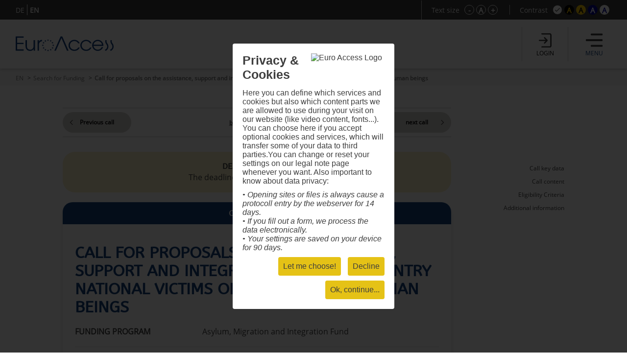

--- FILE ---
content_type: text/html; charset=UTF-8
request_url: https://www.euro-access.eu/en/calls/1405/Call-for-proposals-on-the-assistance-support-and-integration-of-third-country-national-victims-of-trafficking-in-human-beings
body_size: 101368
content:
<!DOCTYPE html><html  lang="en"><head><script type="text/javascript" src="/_component/resources/jquery.js?version=2025-07-21_11:42:15" data-dependentComponents="BasicDependencyStack" ></script><script type="text/javascript" src="/_component/resources/htmlChange.js?version=2025-07-21_11:42:15" data-dependentComponents="BasicDependencyStack" ></script><script type="text/javascript" src="/_component/resources/components.js.php?version=2025-07-21_11:42:15" data-dependentComponents="BasicDependencyStack" ></script><script type="text/javascript" src="/_custom/custom_func.js?version=2025-07-21_11:42:15" data-dependentComponents="BasicDependencyStack" ></script><script type="text/javascript" src="/_component/collection_module/module_calls/module_calls.js?version=2025-07-21_11:42:15" data-dependentComponents="(module)module_calls" ></script><script type="text/javascript" src="/_component/collection_content/breadcrumbNav/breadcrumbNav.js?version=2025-07-21_11:42:15" data-dependentComponents="(content)breadcrumbNav" ></script><script type="text/javascript" src="/_component/collection_content/user/user.js?version=2025-07-21_11:42:15" data-dependentComponents="(content)user" ></script><script type="text/javascript" src="/_component/collection_content/navigation/navigation.js?version=2025-07-21_11:42:15" data-dependentComponents="(content)navigation" ></script><script type="text/javascript" src="/_component/collection_content/page/page.js?version=2025-07-21_11:42:15" data-dependentComponents="(content)page" ></script><script type="text/javascript" src="/_assets/js/jquery-ui.js?version=2025-07-21_11:42:15" data-dependentComponents="(content)page" ></script><script type="text/javascript" src="/_assets/js/echonet.js?version=2025-07-21_11:42:15" data-dependentComponents="(content)page" ></script><link href="/_component/resources/components.css?version=2025-07-21_11:42:15" rel="stylesheet" type="text/css" media="screen" data-dependentComponents="BasicDependencyStack" ><link href="/_component/collection_module/module_calls/module_calls.css?version=2025-07-21_11:42:15" rel="stylesheet" type="text/css" media="screen" data-dependentComponents="(module)module_calls" ><link href="/_component/collection_content/breadcrumbNav/breadcrumbNav.css?version=2025-07-21_11:42:15" rel="stylesheet" type="text/css" media="screen" data-dependentComponents="(content)breadcrumbNav" ><link href="/_component/collection_content/user/user.css?version=2025-07-21_11:42:15" rel="stylesheet" type="text/css" media="screen" data-dependentComponents="(content)user" ><link href="/_component/collection_content/navigation/navigation_main.css?version=2025-07-21_11:42:15" rel="stylesheet" type="text/css" media="screen" data-dependentComponents="(content)navigation" ><link href="/_component/collection_content/navigation/navigation.css?version=2025-07-21_11:42:15" rel="stylesheet" type="text/css" media="screen" data-dependentComponents="(content)navigation" ><link href="/_component/collection_content/page/page.css?version=2025-07-21_11:42:15" rel="stylesheet" type="text/css" media="screen" data-dependentComponents="(content)page" ><link href="/_assets/css/form1.css?version=2025-07-21_11:42:15" rel="stylesheet" type="text/css" media="screen" data-dependentComponents="(content)page (content)navigation (content)user (content)breadcrumbNav (module)module_calls" ><link href="/_assets/css/print.css?version=2025-07-21_11:42:15" rel="stylesheet" type="text/css" media="print" data-dependentComponents="(content)page (content)navigation (content)user (content)breadcrumbNav (module)module_calls" ><link href="/_assets/css/basics1.css?version=2025-07-21_11:42:15" rel="stylesheet" type="text/css" media="all" data-dependentComponents="(content)page (content)navigation (content)user (content)breadcrumbNav (module)module_calls" ><link href="/_assets/css/responsive.css?version=2025-07-21_11:42:15" rel="stylesheet" type="text/css" media="screen" data-dependentComponents="(content)page (content)navigation (content)user (content)breadcrumbNav (module)module_calls" ><link href="/_assets/css/basics-tmp.css?version=2025-07-21_11:42:15" rel="stylesheet" type="text/css" media="all" data-dependentComponents="(content)page (content)navigation (content)user (content)breadcrumbNav (module)module_calls" ><link href="/_assets/css/jquery-ui.css?version=2025-07-21_11:42:15" rel="stylesheet" type="text/css" media="screen" data-dependentComponents="(content)page" ><title>Call for proposals on the assistance, support and integration of third country national victims of trafficking in human beings - Search for Funding - EuroAccess - Fördermittelsuche der EuroVienna EU-consulting &amp; -management GmbH</title><meta name="keywords" content="" /><meta name="description" content="" /><meta name="author" content=""><meta name="expires" content="3600" /><meta name="revisit-after" content="5 days" /><meta http-equiv="pragma" content="no-cache" /><meta name="robots" content="index, follow" /><meta name="HandheldFriendly" content="True" /><meta name="viewport" content="width=device-width, initial-scale=1.0" /><meta http-equiv="cleartype" content="on" /><meta http-equiv="X-UA-Compatible" content="IE=Edge"><meta http-equiv="X-UA-Compatible" content="IE=Edge"><link rel="shortcut icon" href="/_assets/css/gfx/EuroAccess_favicon_16x16.png" type="image/x-icon"/><link href="/_assets/css/?f=e2s-default.css&amp;recache=1" rel="" type="text/css" media="all" title="easy2see standard" id="link-default" /><link href="/_assets/css/?f=e2s-base.css%2Ce2s-black.css&amp;recache=1" rel="" type="text/css" media="all" title="easy2see Black on yellow" id="link-black" /><link href="/_assets/css/?f=e2s-base.css%2Ce2s-yellow.css&amp;recache=1" rel="" type="text/css" media="all" title="easy2see Yellow on black" id="link-yellow" /><link href="/_assets/css/?f=e2s-base.css%2Ce2s-blue.css&amp;recache=1" rel="" type="text/css" media="all" title="easy2see Blue on white" id="link-blue" /><link href="/_assets/css/?f=e2s-base.css%2Ce2s-white.css&amp;recache=1" rel="" type="text/css" media="all" title="easy2see White on blue" id="link-white" /><!--script async src="//pagead2.googlesyndication.com/pagead/js/adsbygoogle.js"></script><script>(adsbygoogle = window.adsbygoogle || []).push({google_ad_client: "ca-pub-8562364293801779", enable_page_level_ads: true});</script--><!--[if IE]><link href="/_assets/style/?f=ie.css&amp;recache=1" rel="stylesheet" type="text/css" media="all" /><![endif]--><link rel="alternate" href="//euro-access.eu/en-us/calls/1405/1405/Call-for-proposals-on-the-assistance-support-and-integration-of-third-country-national-victims-of-trafficking-in-human-beings" hreflang="en-us" /><link rel="alternate" href="//euro-access.eu/en-gb/calls/1405/1405/Call-for-proposals-on-the-assistance-support-and-integration-of-third-country-national-victims-of-trafficking-in-human-beings" hreflang="en-gb" /><link rel="canonical" href="//euro-access.eu/en/calls/1405/1405/Call-for-proposals-on-the-assistance-support-and-integration-of-third-country-national-victims-of-trafficking-in-human-beings" /><script type="text/javascript" src="/_assets/cookie/echonetcookie.js"></script><link href="/_assets/cookie/echonetcookie.css" rel="stylesheet" media="all" type="text/css" /><!-- Google Tag Manager --><script>
  window.dataLayer = window.dataLayer || [];
  function gtag() { dataLayer.push(arguments); }
  gtag('consent', 'default', {
    'ad_user_data': 'denied',
    'ad_personalization': 'denied',
    'ad_storage': 'denied',
    'analytics_storage': 'denied',
    'wait_for_update': 500,
  });
  dataLayer.push({'gtm.start': new Date().getTime(), 'event': 'gtm.js'});
  </script><!-- Matomo --><!-- End Matomo --><script>
    echonetCookieController.doWhenConsent("googletagmanager", function(){
	/*(function(w,d,s,l,i){w[l]=w[l]||[];w[l].push({'gtm.start':
	new Date().getTime(),event:'gtm.js'});var f=d.getElementsByTagName(s)[0],
	j=d.createElement(s),dl=l!='dataLayer'?'&l='+l:'';j.async=true;j.src=
	'https://www.googletagmanager.com/gtm.js?id='+i+dl;f.parentNode.insertBefore(j,f);
	})(window,document,'script','dataLayer','GTM-PS7P6R2');*/
                                                         
                                                         
      
    function gtag() { dataLayer.push(arguments); }

    gtag('consent', 'update', {
        ad_user_data: 'granted',
        ad_personalization: 'granted',
        ad_storage: 'granted',
        analytics_storage: 'granted'
    });

    // Load Tag Manager script.
    var gtmScript = document.createElement('script');
    gtmScript.async = true;
    gtmScript.src = 'https://www.googletagmanager.com/gtm.js?id=GTM-PS7P6R2';

    var firstScript = document.getElementsByTagName('script')[0];
    firstScript.parentNode.insertBefore(gtmScript,firstScript);

	});

</script><!-- End Google Tag Manager --></head><body id="euroaccess-at" class="en module_calls p16 size4 default nohelp"><div id="parent" class="parent cfix"><header id="header" class="header" role="banner"><div class="utilities"><div class="langnav"><div class="inner"><div  class="navigation"><nav class="nav-LANG cfix" id="LANG"><h2 class="nav__headline none">Sprache</h2><div class="nav__container" role="navigation"><ul class="nav__list cfix noem tarn" aria-describedby="Hauptnavigation" id="lang-nav"><li class="nav__element nav__element_depth0  n1 "><a href="/de" class="navigation_link nav__inner " aria-label="DE">DE</a></li><li class="nav__element nav__element_depth0  n10 active"><a href="/en" class="navigation_link nav__inner active" aria-label="EN">EN</a></li></ul></div></nav></div></div></div><!-- BEGIN: e2sbuttons --><div id="e2s"><p id="e2s-textsize">Text size</p><ul class="tarn noem textsize" aria-describedby="e2s-textsize"><li id="e2s-smaller"><a href="/en/calls/1405/Call-for-proposals-on-the-assistance-support-and-integration-of-third-country-national-victims-of-trafficking-in-human-beings?font=" aria-label="Schrift verkleinern">-</a></li><li id="e2s-defaultfont"><a href="/en/calls/1405/Call-for-proposals-on-the-assistance-support-and-integration-of-third-country-national-victims-of-trafficking-in-human-beings?font=4" aria-label="Standardschriftgröße">A</a></li><li id="e2s-bigger"><a href="/en/calls/1405/Call-for-proposals-on-the-assistance-support-and-integration-of-third-country-national-victims-of-trafficking-in-human-beings?font=" aria-label="Schrift vergrößern">+</a></li></ul><p id="e2s-color">Contrast</p><ul class="tarn noem e2scolor" aria-describedby="e2s-color"><li id="e2s-default"><a href="/en/calls/1405/Call-for-proposals-on-the-assistance-support-and-integration-of-third-country-national-victims-of-trafficking-in-human-beings?css=default" title="Standard">A</a></li><li id="e2s-yellow"><a href="/en/calls/1405/Call-for-proposals-on-the-assistance-support-and-integration-of-third-country-national-victims-of-trafficking-in-human-beings?css=yellow" title="Yellow on black">A</a></li><li id="e2s-black"><a href="/en/calls/1405/Call-for-proposals-on-the-assistance-support-and-integration-of-third-country-national-victims-of-trafficking-in-human-beings?css=black" title="Black on yellow">A</a></li><li id="e2s-white"><a href="/en/calls/1405/Call-for-proposals-on-the-assistance-support-and-integration-of-third-country-national-victims-of-trafficking-in-human-beings?css=white" title="White on blue" >A</a></li><li id="e2s-blue"><a href="/en/calls/1405/Call-for-proposals-on-the-assistance-support-and-integration-of-third-country-national-victims-of-trafficking-in-human-beings?css=blue" title="Blue on white" >A</a></li></ul></div><!-- END: e2sbuttons --></div><div class="inner"><h1 id="logo" class="vcard"><a href="/" title="Zur Startseite" accesskey="0" class="url" aria-label="To the home page"><img src="/_media/_site_logo/1_logo_euroaccess.svg" alt="Logo" /></a></h1><div id="loginanchor" class="bg-center header-button noindex"><img class="greyfilter login" src="/_assets/css/icon/login_icon.svg" alt="login"><span>Login</span></div><a href="javascript:void();" id="navanchor" class="header-button noindex" aria-label="Menu"><img class="greyfilter" src="/_assets/css/icon/menu_icon.svg" alt="Menu"><span>Menu</span></a><nav id="navwrap"><h2>Menu</h2><div id="nav-searchform"><form id="mainsearch" action="/en/search" method="get" aria-describedby="stichwortsuche-head" role="search" class="active"><fieldset><label for="suchbegriff" class="v">Search terms</label><input class="mainsearch-input" type="search" id="suchbegriff" value="" title="Enter search terms" placeholder="Enter search term..." name="words" aria-required="true" required=""><button class="bg-center" type="submit" title="Search"></button></fieldset><input type="hidden" name="search" value="1"></form></div><div id="nav" class="cfix noem" aria-describedby="Navigation"><div  class="navigation"><nav class="nav cfix" id="MAIN"><h2 class="nav__headline none">Hauptnavigation</h2><div class="nav__container" role="navigation"><ul class="nav__list cfix noem tarn" aria-describedby="Navigation"><li class="nav__element nav__element_depth0  n16 active  right-arrow "><a href="/en/calls" class="navigation_link nav__inner active">Search for Funding</a></li><li class="nav__element nav__element_depth0  n18   right-arrow "><a href="/en/programs" class="navigation_link nav__inner ">Search for Programs</a></li><li class="nav__element nav__element_depth0  n21   right-arrow "><a href="/en/news" class="navigation_link nav__inner ">News</a></li><li class="nav__element nav__element_depth0  n48   subnav "><a href="#" data-navigation-id="48" class="nav__element_opener  "></a><a href="/en/macroregions" class="navigation_link nav__inner ">European Macro Regions</a><ul class="nav__sub-list nav__sub-list_depth0" data-navigation-id="48"><li class="nav__element nav__element_depth1  n59   right-arrow "><a href="/en/macroregions/eusalp" class="navigation_link nav__inner ">Alpine Region (EUSALP)</a></li><li class="nav__element nav__element_depth1  n64   right-arrow "><a href="/en/macroregions/eusair" class="navigation_link nav__inner "> Adriatic-Ionian Region (EUSAIR)</a></li><li class="nav__element nav__element_depth1  n65   right-arrow "><a href="/en/macroregions/eusbsr" class="navigation_link nav__inner ">Baltic Sea Region (EUSBSR)</a></li><li class="nav__element nav__element_depth1  n49   right-arrow "><a href="/en/macroregions/eusdr" class="navigation_link nav__inner ">Danube Region (EUSDR)</a></li></ul></li><li class="nav__element nav__element_depth0  n66   subnav "><a href="#" data-navigation-id="66" class="nav__element_opener  "></a><a href="/en/helpdesk" class="navigation_link nav__inner ">Helpdesk</a><ul class="nav__sub-list nav__sub-list_depth0" data-navigation-id="66"><li class="nav__element nav__element_depth1  n68   right-arrow "><a href="/en/helpdesk/faq" class="navigation_link nav__inner ">FAQ</a></li><li class="nav__element nav__element_depth1  n69   subnav "><a href="#" data-navigation-id="69" class="nav__element_opener  "></a><a href="/en/helpdesk/glossary" class="navigation_link nav__inner ">Glossary</a><ul class="nav__sub-list nav__sub-list_depth1" data-navigation-id="69"><li class="nav__element nav__element_depth2  n76   right-arrow "><a href="/en/helpdesk/glossary/general" class="navigation_link nav__inner ">General Information</a></li><li class="nav__element nav__element_depth2  n75   right-arrow "><a href="/en/helpdesk/glossary/application" class="navigation_link nav__inner ">Project Application</a></li><li class="nav__element nav__element_depth2  n70   right-arrow "><a href="/en/helpdesk/glossary/pm" class="navigation_link nav__inner ">Project Implementation</a></li></ul></li><li class="nav__element nav__element_depth1  n72   right-arrow "><a href="/en/helpdesk/partner" class="navigation_link nav__inner ">Project Partnership</a></li></ul></li><li class="nav__element nav__element_depth0  n56   right-arrow "><a href="/en/about" class="navigation_link nav__inner ">About EuroAccess</a></li></ul></div></nav></div><div class="langnav"><div class="inner"><div  class="navigation"><nav class="nav-LANG cfix" id="LANG"><h2 class="nav__headline none">Sprache</h2><div class="nav__container" role="navigation"><ul class="nav__list cfix noem tarn" aria-describedby="Hauptnavigation" id="lang-nav"><li class="nav__element nav__element_depth0  n1 "><a href="/de" class="navigation_link nav__inner " aria-label="DE">DE</a></li><li class="nav__element nav__element_depth0  n10 active"><a href="/en" class="navigation_link nav__inner active" aria-label="EN">EN</a></li></ul></div></nav></div></div></div></div></nav>	<div  class="user profile">
              <!-- a href="/en/login">Login</a -->
		<h2>Login</h2>
		<a class="close bg-center" aria-label="Schließen" title="Schließen"></a>
		<form action="/en/login" id="login" method="post" aria-describedby="login-label" class="smallform">
        <fieldset class="p0">
        <legend class="v">Login mit E-Mail und Passwort Zugangsdaten</legend>
            <ol>
                <li class="cfix req ">
                    <label for="login-email" class="block">E-mail address *</label>
                    <input type="text" name="email" id="login-email" title="Please enter your e-mail address." value="" aria-required="true" required />
                </li>
                <li class="cfix req">
                    <label for="login-password" class="block">Password * <span><a href="/en/login/pwdlost" aria-label="Reset password">Password forgotten?</a></span></label>
                    <input type="password" name="password" id="login-password" title="Please enter your password." value="" aria-required="true" required />
                </li>
            </ol>
        </fieldset>
        <fieldset class="p0">
            <button type="submit" name="submit" class=""><span>Login</span></button>
            <input type="hidden" name="token" value="3bfb61f5a11bf174c444715007edf1ef" />
        	<label for="honey" class="v">Bitte dieses Feld leer lassen</label>
        	<input type="text" name="honey" class="v" id="honey" value="" />
        	<input type="hidden" name="timetoken" value="1770110398" />
			<input type="hidden" name="sent" value="login" />
			<input type="hidden" name="fromurl" value="/en/calls" />
        </fieldset>
    </form>
		<h2>Registration</h2>
		<p>
			<strong>You are new here?</strong><br>
			Register in just a few steps and receive regular information about the latest calls with the EuroAccess newsletter, save interesting calls in your personal funding basket and export calls in PDF format.
		</p>
		<p><a class="button" href="/en/register" aria-label="Registration">Registration</a></p>
      	</div>
	
	
</div></header><div id="breadcrumbNav"  class="breadcrumbNav">
	
	<div class="breadcrumbs">
        <ul class="tarn">
        						<li><a href="https://www.euro-access.eu/en" title="EN" aria-label="EN">EN</a></li>
			        						<li><a href="https://www.euro-access.eu/en/calls" title="Search for Funding" aria-label="Search for Funding">Search for Funding</a></li>
			        						<li><strong>Call for proposals on the assistance, support and integration of third country national victims of trafficking in human beings</strong></li>
			                </ul>
            </div>
    
</div><div id="main"><div id="content" role="main" class="cfix content"><div class="content-block" id="section2"><div class="inner-sm"><div  class="module_calls module">

		<form action="/en/calls" id="searchform" class="cfix twocols" method="get" aria-describedby="search-label" >
		<div class="searchform-title-wrap"><fieldset id="searchform-title">
			<h4><span>Find EU-funding for your projects now!</span><span>Search for Funding</span><span>Search for programs</span><span id="clear-all">Reset all filters</span></h4>
			<ol class="flex">
			<li class="searchform-title">
				<div class="help-info"><p>Select the type of organisation that you are interested in to implement projects.</p>

<p>The role of an organisation involved could by lead partner, regular project partner, associate partner, and observers.</p>
</div>
				<img class="help" src="/_assets/css/icon/help_icon.svg" alt="Info">
				<h6>Type of organisation<span></span></h6> 			
            </li>
			<li class="searchform-title">
				<div class="help-info"><p>Select countries that you are interested in to implement projects.</p>

<p>The funding regions are defined by countries only. In case only part of a country (certain NUTS regions) is eligible for funding relevant information is provided in the description of the programme.</p>
</div>
				<img class="help" src="/_assets/css/icon/help_icon.svg" alt="Info">
				<h6>Funding region<span></span></h6>
			</li>
            <li class="searchform-title">
				<div class="help-info"><p>Select themes that you are interested in to implement projects.</p>

<p>16 different thematic keywords were predefined when the database was set up. Each call is classified according to this system either with one, two or more themes to facilitate the search for suitable calls.</p>
</div>
				<img class="help" src="/_assets/css/icon/help_icon.svg" alt="Info">
				<h6>Topics<span></span></h6>
			</li>
			<!--<li class="searchform-title">
				<ol><h6>Typ of funding</h6></ol>
			</li>-->
			<li class="searchform-title"><!--<label for="keyword"></label>--> 
				<div class="help-info"><p>You can use free text when searching for interesting calls. All you need to do is to enter a phrase in the text bar that EuroAccess is to look for in its database.</p>

<p>When looking for a phrase in the free text bar, the system will perform an exact-match search. This means that it will search the database for the exact words, in their exact order. However, you can opt for two different approaches:</p>

<p>1. You can use “AND”, in this way: One AND Two. EuroAccess will look in the database for the fields which records contain both One and Two, regardless of their order and their position in any sentence.</p>

<p>2. You can use the “OR”, in this way: One OR Two. In this case, EuroAccess will search the database for fields that contain either the word One or the word Two. It will retrieve all the fields with one of these words or with both.</p>

<p>However, you should prefer phrases or complex words over simple words in you text searches.</p>
</div>
				<img class="help" src="/_assets/css/icon/help_icon.svg" alt="Info">
				<h6>Keyword</h6>
                </li>
			</ol>
			
		</fieldset></div>
		<fieldset id="searchform-item">
			<a class="close bg-center" aria-label="Schließen"></a>
			<ol class="searchform-item-list"><h6><span>Selection of eligible entities</span><span class="clear-filter">Reset all</span></h6>
					<li class="filterlist">
                                 <input type="checkbox" class="checkbox"  value="15" name="eu_organisation[]" id="eu_organisation_15"  title="" /><label for="eu_organisation_15" class= "checktxt">EU Body</label> <div class="info"><span class="info-img" alt="Info"></span><div class="description"><span class="close bg-center"></span><p>An institution, body, office or agency established by or based on the Treaty on European Union and the Treaties establishing the European Communities.</p>
</div></div>                                 <input type="checkbox" class="checkbox"  value="2" name="eu_organisation[]" id="eu_organisation_2"  title="" /><label for="eu_organisation_2" class= "checktxt">Education and training institution</label> <div class="info"><span class="info-img" alt="Info"></span><div class="description"><span class="close bg-center"></span><p>All education and training facilities for people of different age groups.</p>
</div></div>                                 <input type="checkbox" class="checkbox"  value="6" name="eu_organisation[]" id="eu_organisation_6"  title="" /><label for="eu_organisation_6" class= "checktxt">International organization</label> <div class="info"><span class="info-img" alt="Info"></span><div class="description"><span class="close bg-center"></span><p>An intergovernmental organization having legal personality under public international law or a specialized agency established by such an international organization. An international organization, the majority of whose members are Member States or Associated Countries and whose main objective is to promote scientific and technological cooperation in Europe, is an International Organization of European Interest.</p>
</div></div>                                 <input type="checkbox" class="checkbox"  value="11" name="eu_organisation[]" id="eu_organisation_11"  title="" /><label for="eu_organisation_11" class= "checktxt">Non-Profit Organisation (NPO) / Non-Governmental Organisation (NGO)</label> <div class="info"><span class="info-img" alt="Info"></span><div class="description"><span class="close bg-center"></span><p>An NPO is an institution or organization which, by virtue of its legal form, is not profit-oriented or which is required by law not to distribute profits to its shareholders or individual members. An NGO is a non-governmental, non-profit organization that does not represent business interests. Pursues a common purpose for the benefit of society.</p>
</div></div>                                 <input type="checkbox" class="checkbox"  value="14" name="eu_organisation[]" id="eu_organisation_14"  title="" /><label for="eu_organisation_14" class= "checktxt">Other</label>                                 <input type="checkbox" class="checkbox"  value="7" name="eu_organisation[]" id="eu_organisation_7"  title="" /><label for="eu_organisation_7" class= "checktxt">Private institution, incl. private company (private for profit)</label> <div class="info"><span class="info-img" alt="Info"></span><div class="description"><span class="close bg-center"></span><p>A partnership, corporation, person, or agency that is for-profit and not operated by the government.</p>
</div></div>                                 <input type="checkbox" class="checkbox"  value="4" name="eu_organisation[]" id="eu_organisation_4"  title="" /><label for="eu_organisation_4" class= "checktxt">Public Body (national, regional and local; incl. EGTCs)</label> <div class="info"><span class="info-img" alt="Info"></span><div class="description"><span class="close bg-center"></span><p>Any government or other public administration, including public advisory bodies, at the national, regional or local level.</p>
</div></div>                                 <input type="checkbox" class="checkbox"  value="3" name="eu_organisation[]" id="eu_organisation_3"  title="" /><label for="eu_organisation_3" class= "checktxt">Research Institution incl. University</label> <div class="info"><span class="info-img" alt="Info"></span><div class="description"><span class="close bg-center"></span><p>A research institution is a legal entity established as a non-profit organization whose main objective is to conduct research or technological development. A college/university is a legal entity recognized by its national education system as a university or college or secondary school. It may be a public or private institution.</p>
</div></div>                                 <input type="checkbox" class="checkbox"  value="8" name="eu_organisation[]" id="eu_organisation_8"  title="" /><label for="eu_organisation_8" class= "checktxt">Small and medium-sized enterprise (SME)</label> <div class="info"><span class="info-img" alt="Info"></span><div class="description"><span class="close bg-center"></span><p>A microenterprise, a small or medium-sized enterprise (business) as defined in EU Recommendation <a href="http://eur-lex.europa.eu/legal-content/EN/ALL/?uri=CELEX:32003H0361&amp;qid=1476953437780">2003/361</a>. To qualify as an SME for EU funding, an enterprise must meet certain conditions, including (a) fewer than 250 employees and (b) an annual turnover not exceeding EUR 50 million and/or an annual balance sheet total not exceeding EUR 43 million. These ceilings apply only to the figures for individual companies.</p>
</div></div>              				</li>
				</ol>
				
				<ol class="searchform-item-list nuts"><h6><span>Selection of eligible countries</span><span class="clear-filter">Reset all</span></h6>
				<li class="filterlist" id="herkunft-filterlist">
				  						<input type="checkbox" class="checkbox" value="1944" id="eu_nuts_1944" name="eu_nuts[]" title=""  /><label for="eu_nuts_1944" class="checktxt">Albania (Shqipëria)</label>
                  						<input type="checkbox" class="checkbox" value="2142" id="eu_nuts_2142" name="eu_nuts[]" title=""  /><label for="eu_nuts_2142" class="checktxt">Andorra</label>
                  						<input type="checkbox" class="checkbox" value="2122" id="eu_nuts_2122" name="eu_nuts[]" title=""  /><label for="eu_nuts_2122" class="checktxt">Armenia (Հայաստան)</label>
                  						<input type="checkbox" class="checkbox" value="2128" id="eu_nuts_2128" name="eu_nuts[]" title=""  /><label for="eu_nuts_2128" class="checktxt">Aruba</label>
                  						<input type="checkbox" class="checkbox" value="1258" id="eu_nuts_1258" name="eu_nuts[]" title=""  /><label for="eu_nuts_1258" class="checktxt">Austria (Österreich)</label>
                  						<input type="checkbox" class="checkbox" value="2123" id="eu_nuts_2123" name="eu_nuts[]" title=""  /><label for="eu_nuts_2123" class="checktxt">Azerbaijan (Azərbaycan)</label>
                  						<input type="checkbox" class="checkbox" value="2124" id="eu_nuts_2124" name="eu_nuts[]" title=""  /><label for="eu_nuts_2124" class="checktxt">Belarus (Беларусь)</label>
                  						<input type="checkbox" class="checkbox" value="1" id="eu_nuts_1" name="eu_nuts[]" title=""  /><label for="eu_nuts_1" class="checktxt">Belgium (Belgique/België)</label>
                  						<input type="checkbox" class="checkbox" value="2129" id="eu_nuts_2129" name="eu_nuts[]" title=""  /><label for="eu_nuts_2129" class="checktxt">Bonaire, Saba, Sint Eustatius</label>
                  						<input type="checkbox" class="checkbox" value="2139" id="eu_nuts_2139" name="eu_nuts[]" title=""  /><label for="eu_nuts_2139" class="checktxt">Bosnia and Herzegovina (Bosna i Hercegovina / Босна и Херцеговина)</label>
                  						<input type="checkbox" class="checkbox" value="63" id="eu_nuts_63" name="eu_nuts[]" title=""  /><label for="eu_nuts_63" class="checktxt">Bulgaria (България )</label>
                  						<input type="checkbox" class="checkbox" value="2147" id="eu_nuts_2147" name="eu_nuts[]" title=""  /><label for="eu_nuts_2147" class="checktxt">Canada</label>
                  						<input type="checkbox" class="checkbox" value="945" id="eu_nuts_945" name="eu_nuts[]" title=""  /><label for="eu_nuts_945" class="checktxt">Croatia (Hrvatska)</label>
                  						<input type="checkbox" class="checkbox" value="2130" id="eu_nuts_2130" name="eu_nuts[]" title=""  /><label for="eu_nuts_2130" class="checktxt">Curaçao</label>
                  						<input type="checkbox" class="checkbox" value="1112" id="eu_nuts_1112" name="eu_nuts[]" title=""  /><label for="eu_nuts_1112" class="checktxt">Cyprus (Κύπρος )</label>
                  						<input type="checkbox" class="checkbox" value="103" id="eu_nuts_103" name="eu_nuts[]" title=""  /><label for="eu_nuts_103" class="checktxt">Czechia (Česko)</label>
                  						<input type="checkbox" class="checkbox" value="130" id="eu_nuts_130" name="eu_nuts[]" title=""  /><label for="eu_nuts_130" class="checktxt">Denmark (Danmark)</label>
                  						<input type="checkbox" class="checkbox" value="610" id="eu_nuts_610" name="eu_nuts[]" title=""  /><label for="eu_nuts_610" class="checktxt">Estonia (Eesti)</label>
                  						<input type="checkbox" class="checkbox" value="2144" id="eu_nuts_2144" name="eu_nuts[]" title=""  /><label for="eu_nuts_2144" class="checktxt">Faeroes (Føroyar / Færøerne)</label>
                  						<input type="checkbox" class="checkbox" value="1543" id="eu_nuts_1543" name="eu_nuts[]" title=""  /><label for="eu_nuts_1543" class="checktxt">Finland (Suomi/Finland)</label>
                  						<input type="checkbox" class="checkbox" value="799" id="eu_nuts_799" name="eu_nuts[]" title=""  /><label for="eu_nuts_799" class="checktxt">France</label>
                  						<input type="checkbox" class="checkbox" value="2131" id="eu_nuts_2131" name="eu_nuts[]" title=""  /><label for="eu_nuts_2131" class="checktxt">French Polynesia (Polynésie française/Pōrīnetia Farāni)</label>
                  						<input type="checkbox" class="checkbox" value="2132" id="eu_nuts_2132" name="eu_nuts[]" title=""  /><label for="eu_nuts_2132" class="checktxt">French Southern and Antarctic Lands (Terres australes et antarctiques françaises)</label>
                  						<input type="checkbox" class="checkbox" value="2125" id="eu_nuts_2125" name="eu_nuts[]" title=""  /><label for="eu_nuts_2125" class="checktxt">Georgia (საქართველო)</label>
                  						<input type="checkbox" class="checkbox" value="151" id="eu_nuts_151" name="eu_nuts[]" title=""  /><label for="eu_nuts_151" class="checktxt">Germany (Deutschland)</label>
                  						<input type="checkbox" class="checkbox" value="637" id="eu_nuts_637" name="eu_nuts[]" title=""  /><label for="eu_nuts_637" class="checktxt">Greece (Ελλάδα )</label>
                  						<input type="checkbox" class="checkbox" value="2133" id="eu_nuts_2133" name="eu_nuts[]" title=""  /><label for="eu_nuts_2133" class="checktxt">Greenland (Kalaallit Nunaat/Grønland)</label>
                  						<input type="checkbox" class="checkbox" value="1155" id="eu_nuts_1155" name="eu_nuts[]" title=""  /><label for="eu_nuts_1155" class="checktxt">Hungary (Magyarország)</label>
                  						<input type="checkbox" class="checkbox" value="1845" id="eu_nuts_1845" name="eu_nuts[]" title=""  /><label for="eu_nuts_1845" class="checktxt">Iceland (Ísland)</label>
                  						<input type="checkbox" class="checkbox" value="621" id="eu_nuts_621" name="eu_nuts[]" title=""  /><label for="eu_nuts_621" class="checktxt">Ireland (Éire/Ireland)</label>
                  						<input type="checkbox" class="checkbox" value="2143" id="eu_nuts_2143" name="eu_nuts[]" title=""  /><label for="eu_nuts_2143" class="checktxt">Israel (ישראל / إِسْرَائِيل)</label>
                  						<input type="checkbox" class="checkbox" value="975" id="eu_nuts_975" name="eu_nuts[]" title=""  /><label for="eu_nuts_975" class="checktxt">Italy (Italia)</label>
                  						<input type="checkbox" class="checkbox" value="2140" id="eu_nuts_2140" name="eu_nuts[]" title=""  /><label for="eu_nuts_2140" class="checktxt">Kosovo (Kosova/Kosovë / Косово)</label>
                  						<input type="checkbox" class="checkbox" value="1119" id="eu_nuts_1119" name="eu_nuts[]" title=""  /><label for="eu_nuts_1119" class="checktxt">Latvia (Latvija)</label>
                  						<input type="checkbox" class="checkbox" value="1853" id="eu_nuts_1853" name="eu_nuts[]" title=""  /><label for="eu_nuts_1853" class="checktxt">Liechtenstein</label>
                  						<input type="checkbox" class="checkbox" value="1131" id="eu_nuts_1131" name="eu_nuts[]" title=""  /><label for="eu_nuts_1131" class="checktxt">Lithuania (Lietuva)</label>
                  						<input type="checkbox" class="checkbox" value="1148" id="eu_nuts_1148" name="eu_nuts[]" title=""  /><label for="eu_nuts_1148" class="checktxt">Luxembourg</label>
                  						<input type="checkbox" class="checkbox" value="1190" id="eu_nuts_1190" name="eu_nuts[]" title=""  /><label for="eu_nuts_1190" class="checktxt">Malta</label>
                  						<input type="checkbox" class="checkbox" value="2126" id="eu_nuts_2126" name="eu_nuts[]" title=""  /><label for="eu_nuts_2126" class="checktxt">Moldova</label>
                  						<input type="checkbox" class="checkbox" value="1923" id="eu_nuts_1923" name="eu_nuts[]" title=""  /><label for="eu_nuts_1923" class="checktxt">Montenegro (Црна Гора)</label>
                  						<input type="checkbox" class="checkbox" value="2145" id="eu_nuts_2145" name="eu_nuts[]" title=""  /><label for="eu_nuts_2145" class="checktxt">Morocco (المغرب)</label>
                  						<input type="checkbox" class="checkbox" value="1198" id="eu_nuts_1198" name="eu_nuts[]" title=""  /><label for="eu_nuts_1198" class="checktxt">Netherlands (Nederland)</label>
                  						<input type="checkbox" class="checkbox" value="2134" id="eu_nuts_2134" name="eu_nuts[]" title=""  /><label for="eu_nuts_2134" class="checktxt">New Caledonia (Nouvelle-Calédonie)</label>
                  						<input type="checkbox" class="checkbox" value="2146" id="eu_nuts_2146" name="eu_nuts[]" title=""  /><label for="eu_nuts_2146" class="checktxt">New Zealand (Aotearoa)</label>
                  						<input type="checkbox" class="checkbox" value="1930" id="eu_nuts_1930" name="eu_nuts[]" title=""  /><label for="eu_nuts_1930" class="checktxt">North Macedonia (Северна Македонија)</label>
                  						<input type="checkbox" class="checkbox" value="1860" id="eu_nuts_1860" name="eu_nuts[]" title=""  /><label for="eu_nuts_1860" class="checktxt">Norway (Norge)</label>
                  						<input type="checkbox" class="checkbox" value="1309" id="eu_nuts_1309" name="eu_nuts[]" title=""  /><label for="eu_nuts_1309" class="checktxt">Poland (Polska)</label>
                  						<input type="checkbox" class="checkbox" value="1410" id="eu_nuts_1410" name="eu_nuts[]" title=""  /><label for="eu_nuts_1410" class="checktxt">Portugal</label>
                  						<input type="checkbox" class="checkbox" value="1449" id="eu_nuts_1449" name="eu_nuts[]" title=""  /><label for="eu_nuts_1449" class="checktxt">Romania (România)</label>
                  						<input type="checkbox" class="checkbox" value="2135" id="eu_nuts_2135" name="eu_nuts[]" title=""  /><label for="eu_nuts_2135" class="checktxt">Saint Barthélemy (Saint-Barthélemy)</label>
                  						<input type="checkbox" class="checkbox" value="2136" id="eu_nuts_2136" name="eu_nuts[]" title=""  /><label for="eu_nuts_2136" class="checktxt">Saint Pierre and Miquelon (Saint-Pierre et Miquelon)</label>
                  						<input type="checkbox" class="checkbox" value="1964" id="eu_nuts_1964" name="eu_nuts[]" title=""  /><label for="eu_nuts_1964" class="checktxt">Serbia (Srbija/Сpбија)</label>
                  						<input type="checkbox" class="checkbox" value="2137" id="eu_nuts_2137" name="eu_nuts[]" title=""  /><label for="eu_nuts_2137" class="checktxt">Sint Maarten</label>
                  						<input type="checkbox" class="checkbox" value="1526" id="eu_nuts_1526" name="eu_nuts[]" title=""  /><label for="eu_nuts_1526" class="checktxt">Slovakia (Slovensko)</label>
                  						<input type="checkbox" class="checkbox" value="1507" id="eu_nuts_1507" name="eu_nuts[]" title=""  /><label for="eu_nuts_1507" class="checktxt">Slovenia (Slovenija)</label>
                  						<input type="checkbox" class="checkbox" value="710" id="eu_nuts_710" name="eu_nuts[]" title=""  /><label for="eu_nuts_710" class="checktxt">Spain (España)</label>
                  						<input type="checkbox" class="checkbox" value="1573" id="eu_nuts_1573" name="eu_nuts[]" title=""  /><label for="eu_nuts_1573" class="checktxt">Sweden (Sverige)</label>
                  						<input type="checkbox" class="checkbox" value="1885" id="eu_nuts_1885" name="eu_nuts[]" title=""  /><label for="eu_nuts_1885" class="checktxt">Switzerland (Schweiz/Suisse/Svizzera)</label>
                  						<input type="checkbox" class="checkbox" value="1999" id="eu_nuts_1999" name="eu_nuts[]" title=""  /><label for="eu_nuts_1999" class="checktxt">Türkiye</label>
                  						<input type="checkbox" class="checkbox" value="2141" id="eu_nuts_2141" name="eu_nuts[]" title=""  /><label for="eu_nuts_2141" class="checktxt">Tunisia (تونس /Tūnis)</label>
                  						<input type="checkbox" class="checkbox" value="2127" id="eu_nuts_2127" name="eu_nuts[]" title=""  /><label for="eu_nuts_2127" class="checktxt">Ukraine (Україна)</label>
                  						<input type="checkbox" class="checkbox" value="1609" id="eu_nuts_1609" name="eu_nuts[]" title=""  /><label for="eu_nuts_1609" class="checktxt">United Kingdom</label>
                  						<input type="checkbox" class="checkbox" value="2138" id="eu_nuts_2138" name="eu_nuts[]" title=""  /><label for="eu_nuts_2138" class="checktxt">Wallis and Futuna (Wallis-et-Futuna)</label>
                  				</li>
				</ol>
				
				<ol class="searchform-item-list"><h6><span>Selection of topics</span><span class="clear-filter">Reset all</span></h6>
				<li class="filterlist">
				  						<input type="checkbox" class="checkbox" value="1" id="eu_topics_1" name="eu_topics[]" title=""  /><label for="eu_topics_1" class="checktxt">Administration &amp; Governance, Institutional Capacity &amp; Cooperation</label><div class="info"><span class="info-img" alt="Info"></span><div class="description"><span class="close bg-center"></span><p>Administration &amp; Governance, Institutional Capacity &amp; Cooperation&nbsp;</p>

<p>This topic focuses on strengthening governance, fostering institutional capacity, and enhancing cross-border cooperation. It includes promoting multilevel, transnational, and cross-border governance by designing and testing effective structures and mechanisms, as well as encouraging collaboration between public institutions on various themes.&nbsp;</p>

<p>Innovation capacity and awareness are also key, with actions aimed at increasing the ability of individuals and organizations to adopt and apply innovative practices. This involves empowering innovation networks and stimulating innovation across different sectors.&nbsp;</p>

<p>Institutional cooperation and network-building play a crucial role, supporting long-term partnerships to improve administrative processes, share regional knowledge, and promote intercultural understanding. This also includes cooperation between universities, healthcare facilities, schools, sports organizations, and efforts in management and capacity building.&nbsp;</p>
</div></div>                  						<input type="checkbox" class="checkbox" value="2" id="eu_topics_2" name="eu_topics[]" title=""  /><label for="eu_topics_2" class="checktxt">Agriculture &amp; Forestry, Fishery, Food, Soil quality</label><div class="info"><span class="info-img" alt="Info"></span><div class="description"><span class="close bg-center"></span><p>This topic focuses on strengthening the agricultural, forestry, and fisheries sectors while ensuring sustainable development and environmental protection. It covers agricultural products (e.g., fruits, meat, olives), organic farming, horticulture, and innovative approaches to sustainable agriculture. It also addresses forest management, wood products, and the promotion of biodiversity and climate resilience in forestry practices.</p>

<p>In the food sector, the focus lies on developing sustainable and resilient food chains, promoting organic food production, enhancing seafood products, and ensuring food security and safety. Projects also target the development of the agro-food industry, including innovative methods for production, processing, and distribution.</p>

<p>Fisheries and animal management are essential aspects, with an emphasis on sustainable fishery practices, aquaculture, and animal health and welfare. This also includes efforts to promote responsible fishing, marine conservation, and the development of efficient resource management systems.</p>

<p>Soil and air quality initiatives play a crucial role in environmental protection and public health. This includes projects aimed at combating soil and air pollution, implementing pollution management systems, and preventing soil erosion. Additionally, innovative approaches to improving air quality—both outdoors and indoors—are supported, alongside advancing knowledge and best practices in soil and air management.</p>
</div></div>                  						<input type="checkbox" class="checkbox" value="7" id="eu_topics_7" name="eu_topics[]" title=""  /><label for="eu_topics_7" class="checktxt">Air Quality, Biodiversity &amp; Environment, Climate &amp; Climate Change, Water quality &amp; management</label><div class="info"><span class="info-img" alt="Info"></span><div class="description"><span class="close bg-center"></span><p>This topic focuses on protecting the environment, promoting biodiversity, and addressing the challenges of climate change and resource management. It includes efforts to mitigate and adapt to climate change, develop low-carbon technologies, and reduce GHG emissions. Biodiversity promotion and natural protection are key aspects.&nbsp;</p>

<p>It also covers improving soil and air quality by reducing pollution, managing contamination, preventing soil erosion, and enhancing air quality both outdoors and indoors. Water management plays an essential role, including sustainable water distribution, monitoring systems, innovative wastewater treatment technologies, and water reuse policies. Additionally, it addresses the protection and development of waterways, lakes, and rivers, as well as sustainable wetland management.&nbsp;</p>
</div></div>                  						<input type="checkbox" class="checkbox" value="3" id="eu_topics_3" name="eu_topics[]" title=""  /><label for="eu_topics_3" class="checktxt">Arts &amp; Culture, Cultural Heritage, Tourism</label><div class="info"><span class="info-img" alt="Info"></span><div class="description"><span class="close bg-center"></span><p>This topic focuses on preserving, promoting, and enhancing cultural and natural heritage in a sustainable way. It includes efforts to increase the attractiveness of cultural and natural sites through preservation, valorisation, and the development of heritage objects, services, and products. Cultural heritage management, arts, and culture play a key role, including maritime heritage routes, access to cultural sites, and cultural services like festivals, concerts, and art workshops.&nbsp;</p>

<p>Tourism development is also central, with actions aimed at promoting natural assets, protecting and developing natural heritage, and increasing touristic appeal through the better use of cultural, natural, and historical heritage. It also covers the improvement of tourist services and products, the creation of ecotourism models, and the development of sustainable tourism strategies.&nbsp;</p>
</div></div>                  						<input type="checkbox" class="checkbox" value="6" id="eu_topics_6" name="eu_topics[]" title=""  /><label for="eu_topics_6" class="checktxt">Circular Economy, Natural Resources</label><div class="info"><span class="info-img" alt="Info"></span><div class="description"><span class="close bg-center"></span><p>This topic focuses on the sustainable management, protection, and valorisation of natural resources and areas, such as habitats, geo parks, and protected zones. It also includes preserving and enhancing cultural and natural heritage, landscapes, and protecting marine environments.&nbsp;</p>

<p>Circular economy initiatives play a key role, with actions aimed at innovative waste management, ecological treatment techniques, and advanced recycling systems. Projects may focus on improving recycling technologies, organic waste recovery, and establishing repair and re-use networks. Additionally, pollution prevention and control efforts address ecological economy practices, marine litter reduction, and sustainable resource use.&nbsp;</p>
</div></div>                  						<input type="checkbox" class="checkbox" value="15" id="eu_topics_15" name="eu_topics[]" title=""  /><label for="eu_topics_15" class="checktxt">Competitiveness of Enterprises, Employment/Labour Market, SME &amp; entrepreneurship</label><div class="info"><span class="info-img" alt="Info"></span><div class="description"><span class="close bg-center"></span><p>This topic covers labour market development and employment, focusing on creating job opportunities, optimizing existing jobs, and addressing academic (un)employment and job mobility. It also includes attracting a skilled workforce and improving working conditions for various groups.&nbsp;</p>

<p>Strengthening small and medium-sized enterprises (SMEs) and boosting entrepreneurship are key priorities. This includes enhancing SME capacities, supporting social entrepreneurship, and promoting innovative business models. Activities may focus on creating advisory systems for start-ups, spin-offs, and incubators, fostering business networks, and improving the competitiveness of SMEs through knowledge and technology transfer, digital transformation, and sustainable business practices.&nbsp;</p>
</div></div>                  						<input type="checkbox" class="checkbox" value="9" id="eu_topics_9" name="eu_topics[]" title=""  /><label for="eu_topics_9" class="checktxt">Demographic Change, European Citizenship, Migration</label><div class="info"><span class="info-img" alt="Info"></span><div class="description"><span class="close bg-center"></span><p>This topic focuses on fostering community integration and strengthening a common identity by promoting social cohesion, positive relations, and the development of shared spaces and services. It supports initiatives that enhance intercultural understanding and cooperation between different societal groups.&nbsp;</p>

<p>Demographic change and migration address key societal challenges, such as an aging population, active aging, and silver economy strategies. It also includes adapting public services and infrastructure to demographic shifts, tackling social and spatial segregation, and addressing brain drain. Migration-related actions cover policy development, strategic planning, and the integration of migrants to create inclusive and resilient communities.&nbsp;</p>
</div></div>                  						<input type="checkbox" class="checkbox" value="13" id="eu_topics_13" name="eu_topics[]" title=""  /><label for="eu_topics_13" class="checktxt">Digitalisation, Digital Society, ICT</label><div class="info"><span class="info-img" alt="Info"></span><div class="description"><span class="close bg-center"></span><p>All projects where ICT has a significant role, including tailor-made ICT solutions in different fields, as well as digital innovation hubs, open data, Internet of Things; ICT access and connecting (remote) areas with digital infrastructure and services; services and applications for citizens (e-health, e-government, e-learning, e-inclusion, etc.); services and applications for companies (e-commerce, networking, digital transformation, etc.).</p>
</div></div>                  						<input type="checkbox" class="checkbox" value="14" id="eu_topics_14" name="eu_topics[]" title=""  /><label for="eu_topics_14" class="checktxt">Disaster Prevention, Resilience, Risk Management</label><div class="info"><span class="info-img" alt="Info"></span><div class="description"><span class="close bg-center"></span><p>This is about the mitigation and management of risks and disasters, and the anticipation and response capacity towards the actors regarding specific risks and management of natural disasters, for example, prevention of flood and drought hazards, forest fire, strong weather conditions, etc.. It is also about risk assessment and safety.</p>
</div></div>                  						<input type="checkbox" class="checkbox" value="5" id="eu_topics_5" name="eu_topics[]" title=""  /><label for="eu_topics_5" class="checktxt">Education &amp; Training, Children &amp; Youth, Media</label><div class="info"><span class="info-img" alt="Info"></span><div class="description"><span class="close bg-center"></span><p>This topic focuses on enhancing education, training, and opportunities for children, youth, and adults. It covers the expansion of educational access, reduction of barriers to education, and improvement of higher education and lifelong learning. It also includes vocational education, common learning programs, and initiatives supporting labour mobility and educational networks. Additionally, it addresses the promotion of media literacy, digital learning tools, and the development of innovative educational approaches to strengthen knowledge, skills, and societal participation.&nbsp;</p>

<p>This topic emphasizes the role of culture and media in education and social development. It supports initiatives that foster creativity, cultural awareness, and artistic expression among children and youth. Activities include promoting cross-border cooperation in the audiovisual sector, enhancing digital content creation skills, and boosting the distribution of educational and cultural media products. Furthermore, it encourages the development of media literacy initiatives, helping young audiences critically engage with digital and media content. By connecting education, creativity, and media, this topic strengthens cultural identity and supports inclusive, knowledge-based societies.&nbsp;</p>
</div></div>                  						<input type="checkbox" class="checkbox" value="16" id="eu_topics_16" name="eu_topics[]" title=""  /><label for="eu_topics_16" class="checktxt">Energy Efficiency, Renewable Energy </label><div class="info"><span class="info-img" alt="Info"></span><div class="description"><span class="close bg-center"></span><p>This topic covers actions aimed at improving energy efficiency and promoting the use of renewable energy sources. It includes energy management, energy-saving methods, and evaluating energy efficiency measures. Projects may focus on the energy rehabilitation and efficiency of buildings and public infrastructure, as well as promoting energy efficiency through cooperation among experienced firms, institutions, and local administrations.&nbsp;</p>

<p>In the field of renewable energy, this encompasses the development and expansion of wind, solar, biomass, hydroelectric, geothermal, and other sustainable energy sources. Activities include increasing renewable energy production, enhancing research capacities, and developing innovative technologies for energy storage and management. Projects may also address sustainable regional bioenergy policies, financial instruments for renewable energy investments, and the establishment of cooperative frameworks for advancing renewable energy initiatives.&nbsp;</p>
</div></div>                  						<input type="checkbox" class="checkbox" value="17" id="eu_topics_17" name="eu_topics[]" title=""  /><label for="eu_topics_17" class="checktxt">Equal Rights, Human Rights, People with Disabilities, Social Inclusion</label><div class="info"><span class="info-img" alt="Info"></span><div class="description"><span class="close bg-center"></span><p>This topic focuses on promoting equal rights and strengthening social inclusion, particularly for marginalized and vulnerable groups. It covers activities enhancing the capacity and participation of children, young people, women, elderly people, and socially excluded groups. Activities can address the creation of inclusive infrastructure, improving access and opportunities for people with disabilities, and fostering social cohesion through innovative care services. It also includes initiatives supporting victims of gender-based violence, promoting human rights, and developing policies and tools for social integration and equal participation in society.&nbsp;</p>
</div></div>                  						<input type="checkbox" class="checkbox" value="19" id="eu_topics_19" name="eu_topics[]" title=""  /><label for="eu_topics_19" class="checktxt">Health, Social Services, Sports</label><div class="info"><span class="info-img" alt="Info"></span><div class="description"><span class="close bg-center"></span><p>This area focuses on improving health and social services, enhancing accessibility and efficiency for diverse groups such as the elderly, children, and people with disabilities. It includes the development of new healthcare models, innovative medical diagnostics and treatments (e.g., dementia, cancer, diabetes), and the management of hospitals and care facilities. Additionally, activities addressing rare diseases, promoting overall wellbeing, and fostering preventive health measures fall under this theme. It also covers sports promotion, encouraging physical activity as a means to improve public health and social inclusion.&nbsp;</p>
</div></div>                  						<input type="checkbox" class="checkbox" value="20" id="eu_topics_20" name="eu_topics[]" title=""  /><label for="eu_topics_20" class="checktxt">Justice, Safety &amp; Security</label><div class="info"><span class="info-img" alt="Info"></span><div class="description"><span class="close bg-center"></span><p>This area focuses on strengthening justice, safety, and security through cross-border cooperation and institutional capacity-building. It includes initiatives aimed at improving the efficiency and effectiveness of police, fire, and rescue services, enhancing civil protection systems, and rapid response capabilities for emergencies like chemical, biological, radiological, and nuclear incidents. Activities also target the prevention and combatting of organized crime, drug-related crimes, and human trafficking, as well as ensuring secure and efficient border management. Furthermore, it covers initiatives promoting the protection of citizens, community safety, and the development of innovative security services and technologies.&nbsp;</p>
</div></div>                  						<input type="checkbox" class="checkbox" value="21" id="eu_topics_21" name="eu_topics[]" title=""  /><label for="eu_topics_21" class="checktxt">Mobility &amp; Transport</label><div class="info"><span class="info-img" alt="Info"></span><div class="description"><span class="close bg-center"></span><p>This area focuses on the development and improvement of transport and mobility systems, covering all modes of transport, including urban mobility and public transportation. Actions aiming at improving transport connections through traffic and transport planning, rehabilitation and modernisation of infrastructure, better connectivity, and enhanced accessibility. Projects promoting multimodal transport and logistics, optimising intermodal transport chains, offering sustainable and efficient logistics solutions, and developing multimodal mobility strategies. Also, initiatives establishing cooperation among logistic centres and providing access to clean, efficient, and multimodal transport corridors and hubs.&nbsp;</p>
</div></div>                  						<input type="checkbox" class="checkbox" value="26" id="eu_topics_26" name="eu_topics[]" title=""  /><label for="eu_topics_26" class="checktxt">Rural &amp; Urban Development/Planning</label><div class="info"><span class="info-img" alt="Info"></span><div class="description"><span class="close bg-center"></span><p>Activities focusing on the sustainable development and strategic planning of urban, regional, and rural areas. This includes urban development such as city planning, urban renewal, and strengthening urban-rural links through climate adaptation, sustainable mobility, water efficiency, participatory processes, smart cities, and the regeneration of public urban spaces. Regional planning and development cover the implementation of regional policies and programmes, sustainable land use management plans, integrated regional action plans, spatial planning, and the efficient management of marine protected areas. Rural and peripheral development addresses the challenges of remote and sparsely populated areas by fostering rural community development, enhancing rural economies, improving access to remote regions, and promoting tailored policies for rural sustainability and growth.&nbsp;</p>
</div></div>                  					</li>
				</ol>
				<!--ol>
					<li class="filterlist">
					<select id="eu_fundings" name="eu_fundings[]" >
						<option value="" id="no_eu_fundings">-</option>
				  					</select>
					</li>
				</ol-->
			<ol class="searchform-item-list"><h6><span>Keyword search</span></h6>
				<li>
				<input id="keyword" name="keyword" placeholder="Please enter a keyword..." title="Keyword" type="text" value="" />
				<button class="bg-center" type="submit" name="submit"></button>
				</li>
			</ol>
        </fieldset>
		<a class="button secondary-btn" aria-label="Apply selection"><span>Apply selection</span></a>
        <div id="nr-of-advancement-wrap" class="pos-absolute-center">
					<div class="op-noresult"></div>
				</div>
		<fieldset class="submit" id="submit_fs">
            <button type="submit" name="submit" id="submit_btn">show results<span></span></button>
        	<input type="hidden" name="sent" value="search" />
			            <!-- input type="hidden" name="token" value="3bfb61f5a11bf174c444715007edf1ef" / -->
        	<!-- label for="honey" class="v">Please leave this field blank</label>
        	<input type="text" name="honey" class="v" id="honey" value="" / -->
        	<!-- input type="hidden" name="timetoken" value="1770110398" / -->
       </fieldset>
	</form>
<div class="filter-nav sticky-nav"><p>Filter Search for grants</p></div> 	

	 <div id="table-of-contents-wrap" class="sticky-nav"><p>Call Navigation</p></div>
	<div id="table-of-contents">
		<a href="#subtable1" aria-describedby="#subtable1" aria-label="Call key data">Call key data</a>
		<a href="#subtable2" aria-describedby="#subtable2" aria-label="Call content">Call content</a>
		<a href="#subtable3" aria-describedby="#subtable3" aria-label="Eligibility Criteria">Eligibility Criteria</a>
		<a href="#subtable4" aria-describedby="#subtable4" aria-label="Additional information">Additional information</a>
	</div>  
	
	<div class="utilities-wrap top noindex">
			<a class="button prev end"><span>Previous call</span></a>
		
			<a href="/en/calls?show=list" aria-label="back to the overview">back to the overview</a>
		
			<a class="button next end"><span>next call</span></a>
		</div>
	
		<div id="calldeadlineover">
		<div class="subtable">
			<h4 style="text-align:center">Deadline expired</h4>

<p style="text-align:center">The deadline for this call has expired.</p>

		</div>
	</div>
		
	<div id="calldata">
	<div class="subtable">
		<h4 class="table-head"><span id="subtable1"></span>Call key data</h4>
		<h1>Call for proposals on the assistance, support and integration of third country national victims of trafficking in human beings</h1>
					<div class="tr flex"><p class="title td"><strong>Funding Program</strong></p><p class="td">Asylum, Migration and Integration Fund </p></div>			
						<div class="tr flex">
			<p class="title td">Call number</p><p class="td">AMIF-2024-TF2-AG-THB-01</p>
		</div>		
					<div class="tr flex deadline">
			<p class="title td">deadlines</p>
			<p id="call-opening td"><strong>Opening</strong><br>21.05.2024</p>
			<p id="call-deadline td"><strong>Deadline</strong><br>21.08.2024 17:00</p>
		</div>
								<div class="tr flex">
			<p class="title td">Funding rate</p>
			<p class="td">90%</p>
		</div>
							<div class="tr flex">
			<p class="title td">Call budget</p>
			<p class="td">
								€ 6,000,000.00			</p>
		</div>
		
					<div class="tr flex">
			<p class="title td">Estimated EU contribution per project</p>
			<p class="td">between € 500,000.00 and € 1,000,000.00</p>
		</div>
							<div class="tr flex">
			<p class="title td">Link to the call</p>
			<p class="link td"><a href="https://ec.europa.eu/info/funding-tenders/opportunities/portal/screen/opportunities/topic-details/amif-2024-tf2-ag-thb-01" target="_blank" aria-label="Link to the call">ec.europa.eu</a></p>
		</div>
							<div class="tr flex">
			<p class="title td">Link to the submission</p>
			<p class="link td"><a href="https://ec.europa.eu/research/participants/submission/manage/screen/submission/create-draft/36943?topic=AMIF-2024-TF2-AG-THB-01" target="_blank" aria-label="Link to the submission">ec.europa.eu</a></p>
		</div>
				<!--table>
			<tbody>
			<tr><td class="title"><strong>Funding Program</strong></td><td>Asylum, Migration and Integration Fund </td></tr>			<tr><td class="title">Call number</td><td>AMIF-2024-TF2-AG-THB-01</td></tr>			<tr class="deadline"><td class="title">deadlines</td><td id="call-opening"><strong>Opening</strong><br>21.05.2024</td><td id="call-deadline"><strong>Deadline</strong><br>21.08.2024 17:00</td></tr>						<tr><td class="title">Funding rate</td><td>90%</td></tr>			<tr><td class="title">Call budget</td><td>
								€ 6,000,000.00			</td></tr>			<tr><td class="title">Estimated EU contribution per project</td><td>between € 500,000.00 and € 1,000,000.00</td></tr>			<tr><td class="title">Link to the call</td><td class="link"><a href="https://ec.europa.eu/info/funding-tenders/opportunities/portal/screen/opportunities/topic-details/amif-2024-tf2-ag-thb-01" target="_blank">ec.europa.eu</a></td></tr>			<tr><td class="title">Link to the submission</td><td class="link"><a href="https://ec.europa.eu/research/participants/submission/manage/screen/submission/create-draft/36943?topic=AMIF-2024-TF2-AG-THB-01" target="_blank">ec.europa.eu</a></td></tr>			</tbody>
		</table-->
	</div>
	<div class="subtable">
		<h4 class="table-head"><span id="subtable2"></span>Call content</h4>
					<div class="tr flex">
			<p class="title td">short description</p>
			<div class="td"><p>This call aims at strengthening the actions of relevant stakeholders in the context of the implementation of the revised Anti-trafficking Directive and the Strategy on Combatting Trafficking in Human Beings 2021-2025, in particular, in relation to victims.</p>
</div>
		</div>
							<div class="tr flex">
			<p class="title td">Call objectives</p>
			<div class="td"><div class="readmorewrap td"><p>The call is expected to contribute to enhanced identification, assistance, support and integration of third-country national victims of trafficking in human beings, addressing the challenges identified in the Commission’s Fourth Report on the progress made in the fight against trafficking in human beings and in trends observed through the EU-wide data collection. The specific objectives of this call are to:&nbsp;</p>

<ul>
	<li>facilitate the prevention of labour exploitation of third-country nationals, as well as awareness raising, including in third countries on the risks of labour exploitation and fake job offers;</li>
	<li>facilitate the prevention of sexual exploitation of third-country nationals, as well as awareness raising, including in third countries on the risks of trafficking in human beings, taking into account the online dimension of the crime;</li>
	<li>raise awareness on the demand that fosters trafficking in human beings for the purpose of labour and sexual exploitation;</li>
	<li>facilitate the early identification of third-country national victims trafficked for the purpose of labour exploitation, including in the context of labour inspections and through cooperation with the private sector;</li>
	<li>facilitate the identification of third-country national victims of trafficking, especially children, trafficked for the purpose of exploitation of criminal activities;</li>
	<li>provide specialised assistance and support, including in specialised facilities/shelters, to third-country national victims of trafficking in human beings for all exploitative purposes, considering their specific needs, such as age, sex, and the physical and psychological consequences of the form/s of exploitation they have been subjected to;</li>
	<li>with the contribution of the above, facilitate durable solutions for:
	<ul>
		<li>the integration of third-country national victims of trafficking in human beings in the host society, which take into account the individual needs of the victims and aimed at preventing re-trafficking; or</li>
		<li>the safe and sustainable voluntary return of third-country national victims of trafficking in human beings, which build upon appropriate risk assessments and prevent their re-trafficking.</li>
	</ul>
	</li>
</ul>
<p class="readmore">read more</p></div></div>
		</div>
					
					<div class="tr flex">
			<p class="title td">Expected effects and impacts</p>
			<div class="td"><div class="readmorewrap"><p>Proposals should have a concrete operational impact on the identification, assistance, support of third-country national victims of trafficking in human beings, be it in the context of integration or safe return.&nbsp;</p>

<p>Proposals should focus on contributing to the achievement of at least one but ideally more of the following outcomes:&nbsp;</p>

<ul>
	<li>improved identification, protection, assistance, support and integration of third-country national victims of trafficking in human beings, including in the context of labour inspections and in the fight against organised crime, taking in particular into account children and other vulnerable groups, and high-risk sectors and high-risk environments;</li>
	<li>improved transnational cooperation between local and regional authorities and civil society for the identification, integration, as well as voluntary and safe return of third-country national victims of trafficking and for finding durable solutions for particularly vulnerable victims of trafficking in human beings, including children;</li>
	<li>improved identification, protection, assistance and support to victims through stronger consideration of the online dimension of trafficking in human beings;</li>
	<li>developing practical approaches, tools, and guidelines, where relevant and appropriate, by building on results of past projects.</li>
</ul>
<p class="readmore">read more</p></div></div>
		</div>
				<div class="tr flex">
	<p class="title td">Expected results</p>
			<div class="td"><div class="readmorewrap"><p>The Commission seeks to finance proposals with tangible and concrete deliverables focusing on the following activities:</p>

<ul>
	<li>initiatives for setting up and improving transnational multi-stakeholder and multi-disciplinary coordination, especially related to identification. These initiatives should facilitate exchanges of experiences and best practices among relevant actors, such as law enforcement, judiciary, migration and asylum authorities, social workers, labour inspectors, border guards, civil society organisations and other services, or international organisations. These may include:
	<ul>
		<li>capacity building and sharing of best practices for the identification of victims, including those trafficked for the purpose of labour exploitation or for the exploitation of criminal activities, with specific attention to children and other vulnerable groups;</li>
		<li>creating safe environments for victims of trafficking in human beings with the aim of: i) fostering cooperation with relevant authorities in relation to the offence of which they were victims; ii) avoiding exposure to secondary victimisation, intimidation or retaliation in the context of criminal proceedings;</li>
		<li>specialised training to officers and all practitioners likely to enter in contact with victims of trafficking in human beings, including those trafficked for the purpose of labour exploitation and exploitation of criminal activities. Such training should be provided in a gender-sensitive and child-rights based manner and should be adapted to the needs of victims of trafficking in human beings who are migrants;</li>
	</ul>
	</li>
	<li>initiatives aimed at improving the prevention of trafficking in human beings, in particular for the purpose of labour and sexual exploitation. These initiatives may include awareness raising campaigns, including in cooperation with third countries:
	<ul>
		<li>on the risks of trafficking in human beings for third-country nationals;</li>
		<li>aiming to reduce the demand that fosters trafficking in human beings for the purpose of labour exploitation, both in the EU and in third countries;</li>
	</ul>
	</li>
	<li>initiatives aimed at improving the referral of victims of trafficking for all exploitative purposes to protection, assistance and support services, taking into account the personal circumstances and specific needs of victims, notably those related to health, psychological and legal services. This may include measures to improve the functioning of national and transnational referral mechanisms, both within the EU and with non-EU countries;</li>
	<li>initiatives aimed at enhancing the provision of specialised assistance and support services, including in specialised facilities/shelters. These could include cooperation and exchange of best practices among existing shelters from different Member States, in particular, in relation to the provision of assistance and support to victims of trafficking in human beings including those trafficked for the purpose of labour exploitation and for forced criminality;</li>
	<li>transnational measures facilitating the integration of victims via access to, among others, education, language and vocational training, apprenticeship programmes, job placement services, skills enhancement, workplace training and mentoring, entrepreneurship training, community-led and peer-mentoring programmes involving victims of trafficking. This should include sharing and exchanging experiences, information, knowledge and best practices concerning the integration of third-country national victims of trafficking in human beings;&nbsp;</li>
	<li>initiatives aimed at improving cross-border cooperation on concrete cases, such as in the context of transfer of third-country national victims to the Member State where they first arrived, or the safe and voluntary return of victims to their non-EU country of origin. This can be facilitated by national and transnational referral mechanisms, as well as by relevant authorities and civil society organisations involved in identification, protection, assistance and support. Proposals should be targeted and should not try to cover all activities listed above.&nbsp;</li>
</ul>

<p>Proposals should take into account the online aspect of trafficking and the increasing use of the digital space in the recruitment and exploitation of victims.&nbsp;</p>

<p>The proposals can include actions addressing these challenges and improving the use of new technology not only to identify victims but also to provide assistance and support services online, when appropriate.&nbsp;</p>

<p>Activities such as background research and the mapping of existing materials should be very minor components of the proposals and where they are included a solid justification is needed, unless clearly indicated otherwise. As this call does not aim to enhance the capacity to collect, analyse and disseminate detailed data and statistics, the scope of data collection should be limited to the sole purpose of justifying the need for the foreseen actions and presenting the expected impact of the project.</p>
<p class="readmore">read more</p></div></div>
	</div>
	
		<!--table>
		<tbody>
			<tr><td class="title">short description</td><td><p>This call aims at strengthening the actions of relevant stakeholders in the context of the implementation of the revised Anti-trafficking Directive and the Strategy on Combatting Trafficking in Human Beings 2021-2025, in particular, in relation to victims.</p>
</td></tr>			<tr><td class="title">Call objectives</td><td><div class="readmorewrap"><p>The call is expected to contribute to enhanced identification, assistance, support and integration of third-country national victims of trafficking in human beings, addressing the challenges identified in the Commission’s Fourth Report on the progress made in the fight against trafficking in human beings and in trends observed through the EU-wide data collection. The specific objectives of this call are to:&nbsp;</p>

<ul>
	<li>facilitate the prevention of labour exploitation of third-country nationals, as well as awareness raising, including in third countries on the risks of labour exploitation and fake job offers;</li>
	<li>facilitate the prevention of sexual exploitation of third-country nationals, as well as awareness raising, including in third countries on the risks of trafficking in human beings, taking into account the online dimension of the crime;</li>
	<li>raise awareness on the demand that fosters trafficking in human beings for the purpose of labour and sexual exploitation;</li>
	<li>facilitate the early identification of third-country national victims trafficked for the purpose of labour exploitation, including in the context of labour inspections and through cooperation with the private sector;</li>
	<li>facilitate the identification of third-country national victims of trafficking, especially children, trafficked for the purpose of exploitation of criminal activities;</li>
	<li>provide specialised assistance and support, including in specialised facilities/shelters, to third-country national victims of trafficking in human beings for all exploitative purposes, considering their specific needs, such as age, sex, and the physical and psychological consequences of the form/s of exploitation they have been subjected to;</li>
	<li>with the contribution of the above, facilitate durable solutions for:
	<ul>
		<li>the integration of third-country national victims of trafficking in human beings in the host society, which take into account the individual needs of the victims and aimed at preventing re-trafficking; or</li>
		<li>the safe and sustainable voluntary return of third-country national victims of trafficking in human beings, which build upon appropriate risk assessments and prevent their re-trafficking.</li>
	</ul>
	</li>
</ul>
<p class="readmore">read more</p></div></td></tr>			<tr><td class="title">Expected effects and impacts</td><td><div class="readmorewrap"><p>Proposals should have a concrete operational impact on the identification, assistance, support of third-country national victims of trafficking in human beings, be it in the context of integration or safe return.&nbsp;</p>

<p>Proposals should focus on contributing to the achievement of at least one but ideally more of the following outcomes:&nbsp;</p>

<ul>
	<li>improved identification, protection, assistance, support and integration of third-country national victims of trafficking in human beings, including in the context of labour inspections and in the fight against organised crime, taking in particular into account children and other vulnerable groups, and high-risk sectors and high-risk environments;</li>
	<li>improved transnational cooperation between local and regional authorities and civil society for the identification, integration, as well as voluntary and safe return of third-country national victims of trafficking and for finding durable solutions for particularly vulnerable victims of trafficking in human beings, including children;</li>
	<li>improved identification, protection, assistance and support to victims through stronger consideration of the online dimension of trafficking in human beings;</li>
	<li>developing practical approaches, tools, and guidelines, where relevant and appropriate, by building on results of past projects.</li>
</ul>
<p class="readmore">read more</p></div></td></tr>			<tr><td class="title">Expected results</td><td><div class="readmorewrap"><p>The Commission seeks to finance proposals with tangible and concrete deliverables focusing on the following activities:</p>

<ul>
	<li>initiatives for setting up and improving transnational multi-stakeholder and multi-disciplinary coordination, especially related to identification. These initiatives should facilitate exchanges of experiences and best practices among relevant actors, such as law enforcement, judiciary, migration and asylum authorities, social workers, labour inspectors, border guards, civil society organisations and other services, or international organisations. These may include:
	<ul>
		<li>capacity building and sharing of best practices for the identification of victims, including those trafficked for the purpose of labour exploitation or for the exploitation of criminal activities, with specific attention to children and other vulnerable groups;</li>
		<li>creating safe environments for victims of trafficking in human beings with the aim of: i) fostering cooperation with relevant authorities in relation to the offence of which they were victims; ii) avoiding exposure to secondary victimisation, intimidation or retaliation in the context of criminal proceedings;</li>
		<li>specialised training to officers and all practitioners likely to enter in contact with victims of trafficking in human beings, including those trafficked for the purpose of labour exploitation and exploitation of criminal activities. Such training should be provided in a gender-sensitive and child-rights based manner and should be adapted to the needs of victims of trafficking in human beings who are migrants;</li>
	</ul>
	</li>
	<li>initiatives aimed at improving the prevention of trafficking in human beings, in particular for the purpose of labour and sexual exploitation. These initiatives may include awareness raising campaigns, including in cooperation with third countries:
	<ul>
		<li>on the risks of trafficking in human beings for third-country nationals;</li>
		<li>aiming to reduce the demand that fosters trafficking in human beings for the purpose of labour exploitation, both in the EU and in third countries;</li>
	</ul>
	</li>
	<li>initiatives aimed at improving the referral of victims of trafficking for all exploitative purposes to protection, assistance and support services, taking into account the personal circumstances and specific needs of victims, notably those related to health, psychological and legal services. This may include measures to improve the functioning of national and transnational referral mechanisms, both within the EU and with non-EU countries;</li>
	<li>initiatives aimed at enhancing the provision of specialised assistance and support services, including in specialised facilities/shelters. These could include cooperation and exchange of best practices among existing shelters from different Member States, in particular, in relation to the provision of assistance and support to victims of trafficking in human beings including those trafficked for the purpose of labour exploitation and for forced criminality;</li>
	<li>transnational measures facilitating the integration of victims via access to, among others, education, language and vocational training, apprenticeship programmes, job placement services, skills enhancement, workplace training and mentoring, entrepreneurship training, community-led and peer-mentoring programmes involving victims of trafficking. This should include sharing and exchanging experiences, information, knowledge and best practices concerning the integration of third-country national victims of trafficking in human beings;&nbsp;</li>
	<li>initiatives aimed at improving cross-border cooperation on concrete cases, such as in the context of transfer of third-country national victims to the Member State where they first arrived, or the safe and voluntary return of victims to their non-EU country of origin. This can be facilitated by national and transnational referral mechanisms, as well as by relevant authorities and civil society organisations involved in identification, protection, assistance and support. Proposals should be targeted and should not try to cover all activities listed above.&nbsp;</li>
</ul>

<p>Proposals should take into account the online aspect of trafficking and the increasing use of the digital space in the recruitment and exploitation of victims.&nbsp;</p>

<p>The proposals can include actions addressing these challenges and improving the use of new technology not only to identify victims but also to provide assistance and support services online, when appropriate.&nbsp;</p>

<p>Activities such as background research and the mapping of existing materials should be very minor components of the proposals and where they are included a solid justification is needed, unless clearly indicated otherwise. As this call does not aim to enhance the capacity to collect, analyse and disseminate detailed data and statistics, the scope of data collection should be limited to the sole purpose of justifying the need for the foreseen actions and presenting the expected impact of the project.</p>
<p class="readmore">read more</p></div></td></tr>		</tbody>
		</table-->	
	</div>
	<div class="subtable">
		<h4 class="table-head"><span id="subtable3"></span>Eligibility Criteria</h4>	
					<div class="tr flex">
			<p class="title td">Regions / countries for funding</p>
			<div class="td">EU Member States, Overseas Countries and Territories (OCT)<br /></div>
		</div>
							<div class="tr flex">
			<p class="title td">eligible entities</p>
			<p class="td">Education and training institution, International organization, Non-Profit Organisation (NPO) / Non-Governmental Organisation (NGO), Other, Public Body (national, regional and local; incl. EGTCs), Research Institution incl. University</p>
		</div>
				<div class="tr flex">
						<p class="title td">Mandatory partnership</p><p class="td">Yes</p>		</div>
					<div class="tr flex">
			<p class="title td">Project Partnership</p><div class="td"><p>Proposals must be submitted by:</p>

<ul>
	<li><strong>minimum threeapplicants (beneficiaries; not affiliated entities) from three different participating Member States</strong></li>
	<li><strong>the following entities can NOT apply as coordinator:&nbsp;</strong>
	<ul>
		<li>profit making entities</li>
		<li>international organisations</li>
	</ul>
	</li>
	<li><strong>the following entities can NOT apply as beneficiaries / affiliated entities / associated partners:</strong>
	<ul>
		<li>profit making entities</li>
	</ul>
	</li>
</ul>

<hr />
<p>In order to be eligible, the applicants (beneficiaries and affiliated entities) must:&nbsp;</p>

<ul>
	<li>be legal entities (public or private bodies)</li>
	<li>be established in one of the eligible countries, i.e.:
	<ul>
		<li>EU Member States (including overseas countries and territories (OCTs)), excluding Denmark</li>
		<li>countries associated to the AMIF or countries which are in ongoing negotiations for an association agreement and where the agreement enters into force before grant signature</li>
	</ul>
	</li>
</ul>

<hr />
<p>Specific cases:</p>

<ul>
	<li>Natural persons are NOT eligible (with the exception of selfemployed persons, i.e. sole traders, where the company does not have legal personality separate from that of the natural person).</li>
	<li>International organisations are eligible. The rules on eligible countries do not apply to them. International organisations can participate as beneficiaries, regardless of their geographical location. However, being based in an eligible country does not contribute to the fulfilment of the minimum number of eligible countries required in the eligibility criteria related to the consortium composition.</li>
	<li>Entities which do not have legal personality under their national law may exceptionally participate, provided that their representatives have the capacity to undertake legal obligations on their behalf, and offer guarantees for the protection of the EU financial interests equivalent to that offered by legal persons.</li>
	<li>EU bodies (with the exception of the European Commission Joint Research Centre) can NOT be part of the consortium.</li>
	<li>Entities composed of members may participate as ‘sole beneficiaries’ or ‘beneficiaries without legal personality'. Please note that&nbsp;if the action will be implemented by the members, they should also participate (either as beneficiaries or as affiliated entities, otherwise their costs will NOT be eligible).</li>
</ul>
</div>
		</div>
					<div class="tr flex">
				<p class="title td">other eligibility criteria</p><div class="td"><p>Financial support to third parties is not allowed.</p>
</div>
		</div>
		<!--table>
		<tbody>		
			<tr><td class="title">Regions / countries for funding</td><td>EU Member States, Overseas Countries and Territories (OCT)<br /></td></tr>			<tr><td class="title">eligible entities</td><td>Education and training institution, International organization, Non-Profit Organisation (NPO) / Non-Governmental Organisation (NGO), Other, Public Body (national, regional and local; incl. EGTCs), Research Institution incl. University</td></tr>						<tr><td class="title">Mandatory partnership</td><td>Yes</td></tr>			<tr><td class="title">Project Partnership</td><td><p>Proposals must be submitted by:</p>

<ul>
	<li><strong>minimum threeapplicants (beneficiaries; not affiliated entities) from three different participating Member States</strong></li>
	<li><strong>the following entities can NOT apply as coordinator:&nbsp;</strong>
	<ul>
		<li>profit making entities</li>
		<li>international organisations</li>
	</ul>
	</li>
	<li><strong>the following entities can NOT apply as beneficiaries / affiliated entities / associated partners:</strong>
	<ul>
		<li>profit making entities</li>
	</ul>
	</li>
</ul>

<hr />
<p>In order to be eligible, the applicants (beneficiaries and affiliated entities) must:&nbsp;</p>

<ul>
	<li>be legal entities (public or private bodies)</li>
	<li>be established in one of the eligible countries, i.e.:
	<ul>
		<li>EU Member States (including overseas countries and territories (OCTs)), excluding Denmark</li>
		<li>countries associated to the AMIF or countries which are in ongoing negotiations for an association agreement and where the agreement enters into force before grant signature</li>
	</ul>
	</li>
</ul>

<hr />
<p>Specific cases:</p>

<ul>
	<li>Natural persons are NOT eligible (with the exception of selfemployed persons, i.e. sole traders, where the company does not have legal personality separate from that of the natural person).</li>
	<li>International organisations are eligible. The rules on eligible countries do not apply to them. International organisations can participate as beneficiaries, regardless of their geographical location. However, being based in an eligible country does not contribute to the fulfilment of the minimum number of eligible countries required in the eligibility criteria related to the consortium composition.</li>
	<li>Entities which do not have legal personality under their national law may exceptionally participate, provided that their representatives have the capacity to undertake legal obligations on their behalf, and offer guarantees for the protection of the EU financial interests equivalent to that offered by legal persons.</li>
	<li>EU bodies (with the exception of the European Commission Joint Research Centre) can NOT be part of the consortium.</li>
	<li>Entities composed of members may participate as ‘sole beneficiaries’ or ‘beneficiaries without legal personality'. Please note that&nbsp;if the action will be implemented by the members, they should also participate (either as beneficiaries or as affiliated entities, otherwise their costs will NOT be eligible).</li>
</ul>
</td></tr>			<tr><td class="title">other eligibility criteria</td><td><p>Financial support to third parties is not allowed.</p>
</td></tr>		</tbody>
		</table-->
	</div>
	<div class="subtable">
		<h4 class="table-head"><span id="subtable4"></span>Additional information</h4>
					<div class="tr flex">
			<p class="title td">Topics</p>
			<div class="td">
				<ul class="tarn topiclogo-list">
																										<li class="topiclogo"><picture  data-componentname="image" data-componentcollection="basics"  ><source src="/_media/image/original/137.webp" ><source src="/_media/image/137_Migration_blau.png" ><img 
		 
	




	src="/_media/image/137_Migration_blau.png" 
     alt="Migration, Unionsbürgerschaft © EuroVienna" 
			  loading="lazy" 
	 

 title="Migration, Unionsbürgerschaft © EuroVienna" 






	/></picture></li>	
																						</ul>
							<div class="topics" title="This topic focuses on fostering community integration and strengthening a common identity by promoting social cohesion, positive relations, and the development of shared spaces and services. It supports initiatives that enhance intercultural understanding and cooperation between different societal groups.&amp;nbsp;

Demographic change and migration address key societal challenges, such as an aging population, active aging, and silver economy strategies. It also includes adapting public services and infrastructure to demographic shifts, tackling social and spatial segregation, and addressing brain drain. Migration-related actions cover policy development, strategic planning, and the integration of migrants to create inclusive and resilient communities.&amp;nbsp;
">Demographic Change, European Citizenship, Migration</div>										</div>
		</div>
			<div class="tr flex">
	<p class="title td">Relevance for EU Macro-Region</p>
	<p class="td">EUSAIR - EU Strategy for the Adriatic and Ionian Region, EUSALP - EU Strategy for the Alpine Space, EUSDR - EU Strategy for the Danube Region, EUSBSR - EU Strategy for the Baltic Sea Region</p>
</div>
			<div class="tr flex">
<p class="title td">UN Sustainable Development Goals (UN-SDGs)</p>
	<p class="td">				<!-- Array -->
								<img class="program-logo" src="" alt=""  title="" >
								</p>
</div>
<div class="tr flex">
	<p class="title td">project duration</p>
	<p class="td">24 months</p>
</div>
			<div class="tr flex">
<p class="title td">Additional Information</p>
	<div class="td"><p>Proposals must be submitted electronically via the Funding &amp; Tenders Portal Electronic Submission System (accessible via the Topic page in the Search Funding &amp; Tenders section). Paper submissions are NOT possible.</p>

<p>Proposals (including annexes and supporting documents) must be submitted using the forms provided inside the Submission System ( NOT the documents available on the Topic page — they are only for information).</p>

<p>Proposals must be complete and contain all the requested information and all required annexes and supporting documents:</p>

<ul>
	<li>Application Form Part A — contains administrative information about the participants (future coordinator, beneficiaries and affiliated entities) and the summarised budget for the project (to be filled in directly online)</li>
	<li>Application Form Part B — contains the technical description of the project (to be downloaded from the Portal Submission System, completed and then assembled and re-uploaded)</li>
	<li>Application Form Part C — contains the project’s contribution to EU programme key performance indicators (to be filled in directly online)</li>
	<li>mandatory annexes and supporting documents (to be uploaded):
	<ul>
		<li>detailed budget table: not applicable</li>
		<li>CVs of core project team: not applicable</li>
		<li>activity reports of last year: not applicable</li>
		<li>lis of previous projects (key projects for the last 4 years): template available in part B but <strong>to be submitted as a separate annex</strong></li>
	</ul>
	</li>
</ul>

<hr />
<p>Proposals are limited to maximum <strong>50 pages</strong> (Part B without annexes).</p>
</div>
</div>
			

		<!--table>
		<tbody>
			<tr><td class="title">Topics</td><td>
							<div class="topics" title="This topic focuses on fostering community integration and strengthening a common identity by promoting social cohesion, positive relations, and the development of shared spaces and services. It supports initiatives that enhance intercultural understanding and cooperation between different societal groups.&amp;nbsp;

Demographic change and migration address key societal challenges, such as an aging population, active aging, and silver economy strategies. It also includes adapting public services and infrastructure to demographic shifts, tackling social and spatial segregation, and addressing brain drain. Migration-related actions cover policy development, strategic planning, and the integration of migrants to create inclusive and resilient communities.&amp;nbsp;
">Demographic Change, European Citizenship, Migration</div>										</td></tr>			<tr><td class="title">Relevance for EU Macro-Region</td><td>EUSAIR - EU Strategy for the Adriatic and Ionian Region, EUSALP - EU Strategy for the Alpine Space, EUSDR - EU Strategy for the Danube Region, EUSBSR - EU Strategy for the Baltic Sea Region</td></tr>			<tr><td class="title">UN Sustainable Development Goals (UN-SDGs)</td><td>
								<img class="program-logo" src="" alt=""  title="" >
								</td></tr>			<tr><td class="title">project duration</td><td>24 months</td></tr>			<tr><td class="title">Additional Information</td><td><p>Proposals must be submitted electronically via the Funding &amp; Tenders Portal Electronic Submission System (accessible via the Topic page in the Search Funding &amp; Tenders section). Paper submissions are NOT possible.</p>

<p>Proposals (including annexes and supporting documents) must be submitted using the forms provided inside the Submission System ( NOT the documents available on the Topic page — they are only for information).</p>

<p>Proposals must be complete and contain all the requested information and all required annexes and supporting documents:</p>

<ul>
	<li>Application Form Part A — contains administrative information about the participants (future coordinator, beneficiaries and affiliated entities) and the summarised budget for the project (to be filled in directly online)</li>
	<li>Application Form Part B — contains the technical description of the project (to be downloaded from the Portal Submission System, completed and then assembled and re-uploaded)</li>
	<li>Application Form Part C — contains the project’s contribution to EU programme key performance indicators (to be filled in directly online)</li>
	<li>mandatory annexes and supporting documents (to be uploaded):
	<ul>
		<li>detailed budget table: not applicable</li>
		<li>CVs of core project team: not applicable</li>
		<li>activity reports of last year: not applicable</li>
		<li>lis of previous projects (key projects for the last 4 years): template available in part B but <strong>to be submitted as a separate annex</strong></li>
	</ul>
	</li>
</ul>

<hr />
<p>Proposals are limited to maximum <strong>50 pages</strong> (Part B without annexes).</p>
</td></tr>								</tbody>		
   		 </table-->
	</div>
	</div>	
				<p class="info center noindex">To see more information about this call, you can register for free here <br> or log in with an existing account.<br>
				<a class="button" href="/en/login" aria-label="Log in">Log in</a>
				<a class="button secondary-btn" href="/en/register" aria-label="Register now">Register now</a>
			</p>
		<div class="utilities-wrap noindex">
			<a class="button prev end"><span>Previous call</span></a>
		
			<a href="/en/calls?show=list" aria-label="back to the overview">back to the overview</a>
		
			<a class="button next end"><span>next call</span></a>
		</div>


	
	



</div></div></div><footer id="footer" role="contentinfo"><div class="inner"><div class="footer-block footer-block-meta"><div class="meta-link"><div  class="navigation"><nav class="nav-META_BELOW cfix" id="META_BELOW"><h2 class="nav__headline none">Metanavigation unten</h2><div class="nav__container" role="navigation"><ul class="nav__list cfix noem tarn" aria-describedby="Hauptnavigation" id="meta-below-nav"><li class="nav__element nav__element_depth0  n27 "><a href="/en/imprint" class="navigation_link nav__inner " aria-label="Imprint">Imprint</a></li><li class="nav__element nav__element_depth0  n26 "><a href="/en/data_privacy_statement" class="navigation_link nav__inner " aria-label="Data Privacy Statement">Data Privacy Statement</a></li><li class="nav__element nav__element_depth0  n25 "><a href="/en/gtc" class="navigation_link nav__inner " aria-label="General Terms and Conditions">General Terms and Conditions</a></li><li class="nav__element nav__element_depth0  n57 "><a href="/en/contact" class="navigation_link nav__inner " aria-label="Contact">Contact</a></li></ul></div></nav></div></div></div><div class="footer-block footer-block-logo flex"><a href="http://www.eurovienna.at" title="EuroVienna" target="_blank" aria-label="EuroVienna - EU-consulting & -management"><img src="/_assets/css/gfx/EuroVienna_experts-logo_big.png" alt="EuroVienna - EU-consulting & -management"/></a><a href="https://www.wienholding.at/" title="Wien Holding" target="_blank" aria-label="Wienholding"><img src="/_assets/css/gfx/logo-wienholding.png" alt="Wienholding"></a></div></div></footer></div></body></html>

--- FILE ---
content_type: text/css
request_url: https://www.euro-access.eu/_component/collection_content/page/page.css?version=2025-07-21_11:42:15
body_size: 2502
content:
.adminPageLeft { display: inline-block; vertical-align: top; width: 10vw; width: calc( 250px ); height: 100vh;  position: fixed; top: 0; left: -250px;  background-color: #FFFFFF;z-index: 9999;transition: all 0.35s ease-in-out; }
.navtoggled .adminPageLeft { left: 0; }
.adminPageRight { display: inline-block; vertical-align: top; width: 100vw; width: 100% ; margin-left: 0; overflow: auto; position: relative;top:10px; }
.adminPageTop { width: 100%; height: 75px; position: fixed; top: 0; left: 0;  background-color: #F4F4F4;z-index: 999; }
.adminPageBottom { width: 100%; padding: 0 20px 40px 20px; }
.navtoggle  { position: absolute;top: 15px;right: -50px;width: 30px;height: 30px;border-radius: 50%;background: #f4f4f4; padding: 8px 0; }
.navtoggle span  { position: relative;top: 13px;right: 0;width: 24px;height: 3px;background-color: #333;display: inline-block; text-indent: -999em; }
.navtoggle span:before { content: ''; display: inline-block; position: absolute;top: -7px;width: 19px; height: 3px; left: 0;background-color: #333;-webkit-transition: all 0.35s ease-in-out;-moz-transition: all 0.35s ease-in-out;-ms-transition: all 0.35s ease-in-out;-o-transition: all 0.35s ease-in-out;transition: all 0.35s ease-in-out; }
.navtoggle span:after { content: ''; display: inline-block;position: absolute;top: 7px;right: 0;width: 14px; height: 3px; left: 0;background-color: #333;-webkit-transition: all 0.35s ease-in-out;-moz-transition: all 0.35s ease-in-out;-ms-transition: all 0.35s ease-in-out;-o-transition: all 0.35s ease-in-out;transition: all 0.35s ease-in-out; }
.navtoggled .navtoggle { right: -65px;width: 45px;height: 45px;padding: 8px; }
.navtoggled .navtoggle span { background-color: transparent; }
.navtoggled .navtoggle span:before { width: 30px;transform: rotate(45deg);top:0;}
.navtoggled .navtoggle span:after { width: 30px;transform: rotate(-45deg);top:0;}
.navoverlay { width: 100vw;height: 100vh;position: fixed;top: 0; left: 0;background-color: rgba(0,0,0,0.5);display: none; }
.navtoggled .navoverlay { display: block;z-index: 999; }

@media screen and (min-width: 860px) {
    .navtoggled .navoverlay { display: none;}
    .navtoggle { display: none; }
    .adminPageLeft {  left: 0;  }
    .adminPageRight { display: inline-block; vertical-align: top; width: 90vw; width: calc( 100% - 250px ); margin-left: 10vw; margin-left: calc( 250px );top:40px;  }
    .adminPageTop { left: 10vw;left: calc( 250px );width: 10vw; width: calc(100% - 250px); }
}

--- FILE ---
content_type: application/javascript
request_url: https://www.euro-access.eu/_component/collection_module/module_calls/module_calls.js?version=2025-07-21_11:42:15
body_size: 601
content:
$(function(){
    /*$('#test-id').on('click', function(){
        var pdf_opt = {
					margin:       0,
					filename:     'file.pdf',
					image:        { type: 'jpeg', quality: 0.98 },
					html2canvas:  { scale: 1, scrollY: 0 },
					jsPDF:        { unit: 'in', format: 'letter', orientation: 'portrait' },
					pagebreak: { mode: ['avoid-all', 'css', 'legacy'] }
				};
    
    //html2pdf().set(pdf_opt).from($("#calldata")).save();
    var element = document.getElementById('calldata');
    html2pdf().set(pdf_opt).from(element).save();
    console.log('test');
    });*/
});



--- FILE ---
content_type: application/javascript
request_url: https://www.euro-access.eu/_custom/custom_func.js?version=2025-07-21_11:42:15
body_size: 1553
content:
if (moreactionsfunctions === undefined){
    var moreactionsfunctions = {};
}
moreactionsfunctions.import_call = function (clickedelem,script,id,custommsg){
    var self = clickedelem;
    //console.log(self);
    //console.log(self.closest(".adminList"));
    //console.log(self.parents(".adminList"));
    var adminListComponent = $('.adminListActions .importCall'+self.data('itemid')).parents('.adminList');
    var componentOptions = {"componentname" : "adminAlertMoreaction", "componentcollection" : "admin", "action" : "edit", "async" : 1};
    componentOptions["_site_id"] = adminListComponent.attr("data-_site_id");
    if(adminListComponent.attr("data-_navigation_id") != undefined){
        componentOptions["_navigation_id"] = adminListComponent.attr("data-_navigation_id");   
    }
    componentOptions["rdt_config_id"] = adminListComponent.attr("data-rdt_config_id");
    componentOptions["item_id"] = id;
    componentOptions["additional_action"] = "importCall";
    componentOptions["custom_msg"] = $(this).parents('form').find("input[name='custom_msg']").val();
    componentOptions["formaction"] = script;
    componentOptions["custom_msg"] = custommsg;
    
    componentOptions["admin_token"] = adminListComponent.attr("data-admin_token");
    componentOptions["admin_timetoken"] = adminListComponent.attr("data-admin_timetoken");
    
    
    //show_echoverlay(createComponent(componentOptions, "div"), "html");
    show_echoverlay(createComponent(componentOptions, "div"), "html", "auto", "auto", "auto", "_echoverlay_compact");
}

--- FILE ---
content_type: image/svg+xml
request_url: https://www.euro-access.eu/_assets/css/icon/check_icon.svg
body_size: 337
content:
<?xml version="1.0" encoding="UTF-8"?><svg id="a" xmlns="http://www.w3.org/2000/svg" viewBox="0 0 50 50"><g id="b"><path d="M15.83,43.67c-.81,0-1.62-.31-2.23-.93L.93,30.07c-1.23-1.23-1.23-3.23,0-4.47s3.23-1.23,4.47,0l10.43,10.43L44.61,7.26c1.23-1.23,3.23-1.23,4.47,0s1.23,3.23,0,4.47l-31.01,31.01c-.62,.62-1.43,.93-2.23,.93Z"/></g></svg>